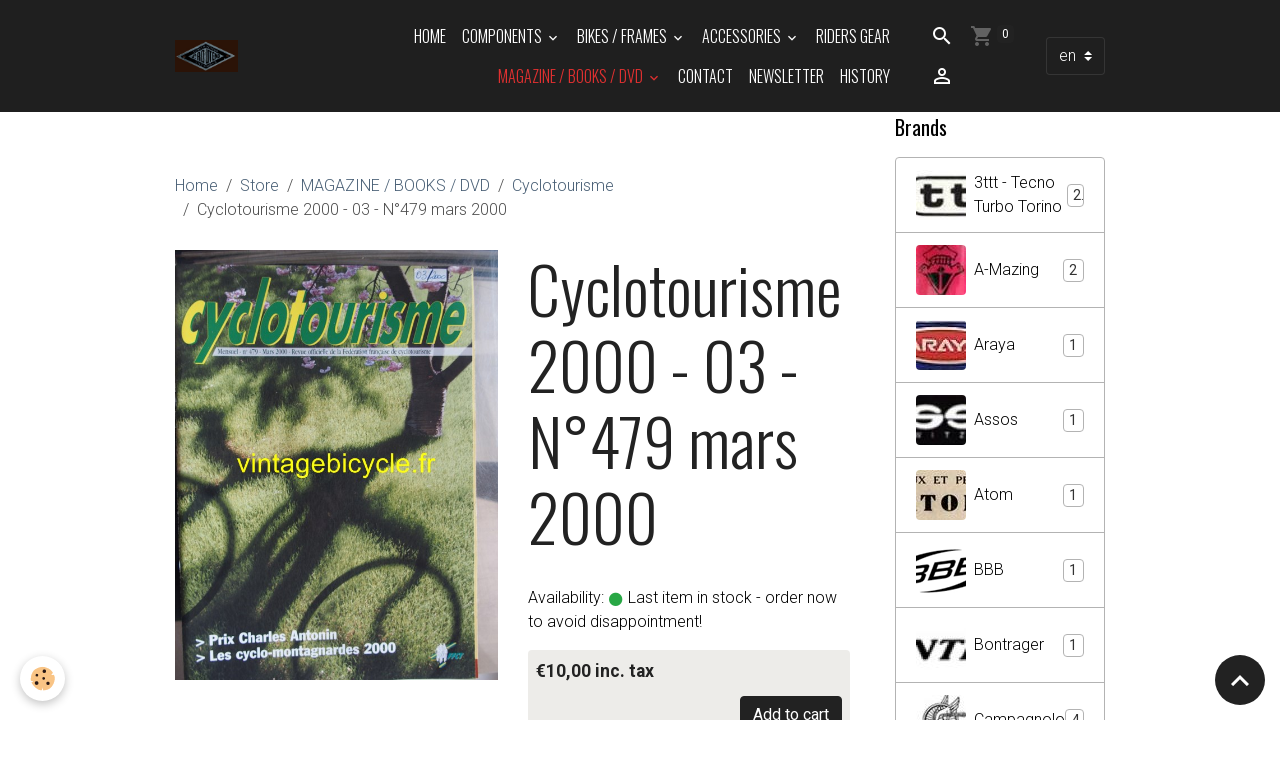

--- FILE ---
content_type: text/css; charset=UTF-8
request_url: https://www.vintagebicycle.fr/en/themes/designlines/60240cadbaef5c264ad0b3b4.css?v=431c351a19054c8b638d91b966ab41fa
body_size: 140
content:
#row-60240cadbaef5c264ad0b3b4-1 .row-content{}@media screen and (max-width:992px){#row-60240cadbaef5c264ad0b3b4-1 .row-content{}}